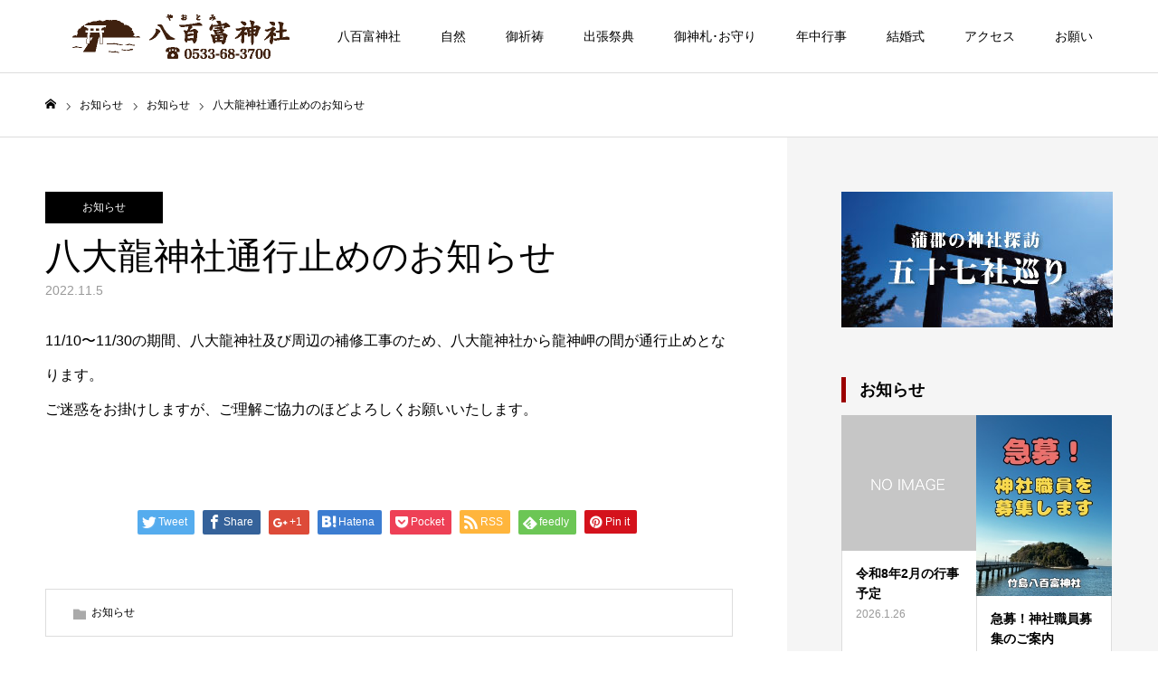

--- FILE ---
content_type: text/html; charset=UTF-8
request_url: https://yaotomi.net/archives/1027
body_size: 55110
content:
<!DOCTYPE html>
<html class="pc" lang="ja">
<head>
<!-- Google tag (gtag.js) -->
<script async src="https://www.googletagmanager.com/gtag/js?id=G-42GP732FDR"></script>
<script>
  window.dataLayer = window.dataLayer || [];
  function gtag(){dataLayer.push(arguments);}
  gtag('js', new Date());

  gtag('config', 'G-42GP732FDR');
</script>

	<meta charset="UTF-8">
<!--[if IE]><meta http-equiv="X-UA-Compatible" content="IE=edge"><![endif]-->
<meta name="viewport" content="width=device-width">
<meta name="format-detection" content="telephone=no">
<title>八大龍神社通行止めのお知らせ - 八百富神社</title>
<meta name="description" content="11/10〜11/30の期間、八大龍神社及び周辺の補修工事のため、八大龍神社から龍神岬の間が通行止めとなります。ご迷惑をお掛けしますが、ご理解ご協力のほどよろしくお願いいたします。">
<link rel="pingback" href="https://yaotomi.net/xmlrpc.php">
<meta name='robots' content='index, follow, max-image-preview:large, max-snippet:-1, max-video-preview:-1' />

	<!-- This site is optimized with the Yoast SEO plugin v20.12 - https://yoast.com/wordpress/plugins/seo/ -->
	<link rel="canonical" href="https://yaotomi.net/archives/1027" />
	<meta property="og:locale" content="ja_JP" />
	<meta property="og:type" content="article" />
	<meta property="og:title" content="八大龍神社通行止めのお知らせ - 八百富神社" />
	<meta property="og:description" content="11/10〜11/30の期間、八大龍神社及び周辺の補修工事のため、八大龍神社から龍神岬の間が通行止めとなります。 ご迷惑をお掛けしますが、ご理解ご協力のほどよろしくお願いいたします。" />
	<meta property="og:url" content="https://yaotomi.net/archives/1027" />
	<meta property="og:site_name" content="八百富神社" />
	<meta property="article:published_time" content="2022-11-04T22:21:39+00:00" />
	<meta property="og:image" content="https://yaotomi.net/wp-content/uploads/16676004625820.jpg" />
	<meta property="og:image:width" content="768" />
	<meta property="og:image:height" content="768" />
	<meta property="og:image:type" content="image/jpeg" />
	<meta name="author" content="yaotomiweb" />
	<meta name="twitter:card" content="summary_large_image" />
	<meta name="twitter:label1" content="執筆者" />
	<meta name="twitter:data1" content="yaotomiweb" />
	<meta name="twitter:label2" content="推定読み取り時間" />
	<meta name="twitter:data2" content="1分" />
	<script type="application/ld+json" class="yoast-schema-graph">{"@context":"https://schema.org","@graph":[{"@type":"WebPage","@id":"https://yaotomi.net/archives/1027","url":"https://yaotomi.net/archives/1027","name":"八大龍神社通行止めのお知らせ - 八百富神社","isPartOf":{"@id":"https://yaotomi.net/#website"},"primaryImageOfPage":{"@id":"https://yaotomi.net/archives/1027#primaryimage"},"image":{"@id":"https://yaotomi.net/archives/1027#primaryimage"},"thumbnailUrl":"https://yaotomi.net/wp-content/uploads/16676004625820.jpg","datePublished":"2022-11-04T22:21:39+00:00","dateModified":"2022-11-04T22:21:39+00:00","author":{"@id":"https://yaotomi.net/#/schema/person/5172c84117483d3539451334d35d6918"},"breadcrumb":{"@id":"https://yaotomi.net/archives/1027#breadcrumb"},"inLanguage":"ja","potentialAction":[{"@type":"ReadAction","target":["https://yaotomi.net/archives/1027"]}]},{"@type":"ImageObject","inLanguage":"ja","@id":"https://yaotomi.net/archives/1027#primaryimage","url":"https://yaotomi.net/wp-content/uploads/16676004625820.jpg","contentUrl":"https://yaotomi.net/wp-content/uploads/16676004625820.jpg","width":768,"height":768},{"@type":"BreadcrumbList","@id":"https://yaotomi.net/archives/1027#breadcrumb","itemListElement":[{"@type":"ListItem","position":1,"name":"ホーム","item":"https://yaotomi.net/"},{"@type":"ListItem","position":2,"name":"お知らせ","item":"https://yaotomi.net/newslist"},{"@type":"ListItem","position":3,"name":"八大龍神社通行止めのお知らせ"}]},{"@type":"WebSite","@id":"https://yaotomi.net/#website","url":"https://yaotomi.net/","name":"八百富神社","description":"愛知県蒲郡市の観光地「竹島」にある由緒ある神社『八百富神社』公式ホームページ","potentialAction":[{"@type":"SearchAction","target":{"@type":"EntryPoint","urlTemplate":"https://yaotomi.net/?s={search_term_string}"},"query-input":"required name=search_term_string"}],"inLanguage":"ja"},{"@type":"Person","@id":"https://yaotomi.net/#/schema/person/5172c84117483d3539451334d35d6918","name":"yaotomiweb","image":{"@type":"ImageObject","inLanguage":"ja","@id":"https://yaotomi.net/#/schema/person/image/","url":"https://secure.gravatar.com/avatar/394d3722cf7789bbc5e7cb27bae00de0?s=96&d=mm&r=g","contentUrl":"https://secure.gravatar.com/avatar/394d3722cf7789bbc5e7cb27bae00de0?s=96&d=mm&r=g","caption":"yaotomiweb"},"url":"https://yaotomi.net/archives/author/yaotomiweb"}]}</script>
	<!-- / Yoast SEO plugin. -->


<link rel="alternate" type="application/rss+xml" title="八百富神社 &raquo; フィード" href="https://yaotomi.net/feed" />
<link rel="alternate" type="application/rss+xml" title="八百富神社 &raquo; コメントフィード" href="https://yaotomi.net/comments/feed" />
<link rel="alternate" type="application/rss+xml" title="八百富神社 &raquo; 八大龍神社通行止めのお知らせ のコメントのフィード" href="https://yaotomi.net/archives/1027/feed" />
<script type="text/javascript">
window._wpemojiSettings = {"baseUrl":"https:\/\/s.w.org\/images\/core\/emoji\/14.0.0\/72x72\/","ext":".png","svgUrl":"https:\/\/s.w.org\/images\/core\/emoji\/14.0.0\/svg\/","svgExt":".svg","source":{"concatemoji":"https:\/\/yaotomi.net\/wp-includes\/js\/wp-emoji-release.min.js?ver=d268fd11d09279d022af0c3ccd0baa98"}};
/*! This file is auto-generated */
!function(e,a,t){var n,r,o,i=a.createElement("canvas"),p=i.getContext&&i.getContext("2d");function s(e,t){p.clearRect(0,0,i.width,i.height),p.fillText(e,0,0);e=i.toDataURL();return p.clearRect(0,0,i.width,i.height),p.fillText(t,0,0),e===i.toDataURL()}function c(e){var t=a.createElement("script");t.src=e,t.defer=t.type="text/javascript",a.getElementsByTagName("head")[0].appendChild(t)}for(o=Array("flag","emoji"),t.supports={everything:!0,everythingExceptFlag:!0},r=0;r<o.length;r++)t.supports[o[r]]=function(e){if(p&&p.fillText)switch(p.textBaseline="top",p.font="600 32px Arial",e){case"flag":return s("\ud83c\udff3\ufe0f\u200d\u26a7\ufe0f","\ud83c\udff3\ufe0f\u200b\u26a7\ufe0f")?!1:!s("\ud83c\uddfa\ud83c\uddf3","\ud83c\uddfa\u200b\ud83c\uddf3")&&!s("\ud83c\udff4\udb40\udc67\udb40\udc62\udb40\udc65\udb40\udc6e\udb40\udc67\udb40\udc7f","\ud83c\udff4\u200b\udb40\udc67\u200b\udb40\udc62\u200b\udb40\udc65\u200b\udb40\udc6e\u200b\udb40\udc67\u200b\udb40\udc7f");case"emoji":return!s("\ud83e\udef1\ud83c\udffb\u200d\ud83e\udef2\ud83c\udfff","\ud83e\udef1\ud83c\udffb\u200b\ud83e\udef2\ud83c\udfff")}return!1}(o[r]),t.supports.everything=t.supports.everything&&t.supports[o[r]],"flag"!==o[r]&&(t.supports.everythingExceptFlag=t.supports.everythingExceptFlag&&t.supports[o[r]]);t.supports.everythingExceptFlag=t.supports.everythingExceptFlag&&!t.supports.flag,t.DOMReady=!1,t.readyCallback=function(){t.DOMReady=!0},t.supports.everything||(n=function(){t.readyCallback()},a.addEventListener?(a.addEventListener("DOMContentLoaded",n,!1),e.addEventListener("load",n,!1)):(e.attachEvent("onload",n),a.attachEvent("onreadystatechange",function(){"complete"===a.readyState&&t.readyCallback()})),(e=t.source||{}).concatemoji?c(e.concatemoji):e.wpemoji&&e.twemoji&&(c(e.twemoji),c(e.wpemoji)))}(window,document,window._wpemojiSettings);
</script>
<style type="text/css">
img.wp-smiley,
img.emoji {
	display: inline !important;
	border: none !important;
	box-shadow: none !important;
	height: 1em !important;
	width: 1em !important;
	margin: 0 0.07em !important;
	vertical-align: -0.1em !important;
	background: none !important;
	padding: 0 !important;
}
</style>
	<link rel='stylesheet' id='style-css' href='https://yaotomi.net/wp-content/themes/toki_tcd069/style.css?ver=1.2' type='text/css' media='all' />
<link rel='stylesheet' id='wp-block-library-css' href='https://yaotomi.net/wp-includes/css/dist/block-library/style.min.css?ver=d268fd11d09279d022af0c3ccd0baa98' type='text/css' media='all' />
<link rel='stylesheet' id='classic-theme-styles-css' href='https://yaotomi.net/wp-includes/css/classic-themes.min.css?ver=d268fd11d09279d022af0c3ccd0baa98' type='text/css' media='all' />
<style id='global-styles-inline-css' type='text/css'>
body{--wp--preset--color--black: #000000;--wp--preset--color--cyan-bluish-gray: #abb8c3;--wp--preset--color--white: #ffffff;--wp--preset--color--pale-pink: #f78da7;--wp--preset--color--vivid-red: #cf2e2e;--wp--preset--color--luminous-vivid-orange: #ff6900;--wp--preset--color--luminous-vivid-amber: #fcb900;--wp--preset--color--light-green-cyan: #7bdcb5;--wp--preset--color--vivid-green-cyan: #00d084;--wp--preset--color--pale-cyan-blue: #8ed1fc;--wp--preset--color--vivid-cyan-blue: #0693e3;--wp--preset--color--vivid-purple: #9b51e0;--wp--preset--gradient--vivid-cyan-blue-to-vivid-purple: linear-gradient(135deg,rgba(6,147,227,1) 0%,rgb(155,81,224) 100%);--wp--preset--gradient--light-green-cyan-to-vivid-green-cyan: linear-gradient(135deg,rgb(122,220,180) 0%,rgb(0,208,130) 100%);--wp--preset--gradient--luminous-vivid-amber-to-luminous-vivid-orange: linear-gradient(135deg,rgba(252,185,0,1) 0%,rgba(255,105,0,1) 100%);--wp--preset--gradient--luminous-vivid-orange-to-vivid-red: linear-gradient(135deg,rgba(255,105,0,1) 0%,rgb(207,46,46) 100%);--wp--preset--gradient--very-light-gray-to-cyan-bluish-gray: linear-gradient(135deg,rgb(238,238,238) 0%,rgb(169,184,195) 100%);--wp--preset--gradient--cool-to-warm-spectrum: linear-gradient(135deg,rgb(74,234,220) 0%,rgb(151,120,209) 20%,rgb(207,42,186) 40%,rgb(238,44,130) 60%,rgb(251,105,98) 80%,rgb(254,248,76) 100%);--wp--preset--gradient--blush-light-purple: linear-gradient(135deg,rgb(255,206,236) 0%,rgb(152,150,240) 100%);--wp--preset--gradient--blush-bordeaux: linear-gradient(135deg,rgb(254,205,165) 0%,rgb(254,45,45) 50%,rgb(107,0,62) 100%);--wp--preset--gradient--luminous-dusk: linear-gradient(135deg,rgb(255,203,112) 0%,rgb(199,81,192) 50%,rgb(65,88,208) 100%);--wp--preset--gradient--pale-ocean: linear-gradient(135deg,rgb(255,245,203) 0%,rgb(182,227,212) 50%,rgb(51,167,181) 100%);--wp--preset--gradient--electric-grass: linear-gradient(135deg,rgb(202,248,128) 0%,rgb(113,206,126) 100%);--wp--preset--gradient--midnight: linear-gradient(135deg,rgb(2,3,129) 0%,rgb(40,116,252) 100%);--wp--preset--duotone--dark-grayscale: url('#wp-duotone-dark-grayscale');--wp--preset--duotone--grayscale: url('#wp-duotone-grayscale');--wp--preset--duotone--purple-yellow: url('#wp-duotone-purple-yellow');--wp--preset--duotone--blue-red: url('#wp-duotone-blue-red');--wp--preset--duotone--midnight: url('#wp-duotone-midnight');--wp--preset--duotone--magenta-yellow: url('#wp-duotone-magenta-yellow');--wp--preset--duotone--purple-green: url('#wp-duotone-purple-green');--wp--preset--duotone--blue-orange: url('#wp-duotone-blue-orange');--wp--preset--font-size--small: 13px;--wp--preset--font-size--medium: 20px;--wp--preset--font-size--large: 36px;--wp--preset--font-size--x-large: 42px;--wp--preset--spacing--20: 0.44rem;--wp--preset--spacing--30: 0.67rem;--wp--preset--spacing--40: 1rem;--wp--preset--spacing--50: 1.5rem;--wp--preset--spacing--60: 2.25rem;--wp--preset--spacing--70: 3.38rem;--wp--preset--spacing--80: 5.06rem;--wp--preset--shadow--natural: 6px 6px 9px rgba(0, 0, 0, 0.2);--wp--preset--shadow--deep: 12px 12px 50px rgba(0, 0, 0, 0.4);--wp--preset--shadow--sharp: 6px 6px 0px rgba(0, 0, 0, 0.2);--wp--preset--shadow--outlined: 6px 6px 0px -3px rgba(255, 255, 255, 1), 6px 6px rgba(0, 0, 0, 1);--wp--preset--shadow--crisp: 6px 6px 0px rgba(0, 0, 0, 1);}:where(.is-layout-flex){gap: 0.5em;}body .is-layout-flow > .alignleft{float: left;margin-inline-start: 0;margin-inline-end: 2em;}body .is-layout-flow > .alignright{float: right;margin-inline-start: 2em;margin-inline-end: 0;}body .is-layout-flow > .aligncenter{margin-left: auto !important;margin-right: auto !important;}body .is-layout-constrained > .alignleft{float: left;margin-inline-start: 0;margin-inline-end: 2em;}body .is-layout-constrained > .alignright{float: right;margin-inline-start: 2em;margin-inline-end: 0;}body .is-layout-constrained > .aligncenter{margin-left: auto !important;margin-right: auto !important;}body .is-layout-constrained > :where(:not(.alignleft):not(.alignright):not(.alignfull)){max-width: var(--wp--style--global--content-size);margin-left: auto !important;margin-right: auto !important;}body .is-layout-constrained > .alignwide{max-width: var(--wp--style--global--wide-size);}body .is-layout-flex{display: flex;}body .is-layout-flex{flex-wrap: wrap;align-items: center;}body .is-layout-flex > *{margin: 0;}:where(.wp-block-columns.is-layout-flex){gap: 2em;}.has-black-color{color: var(--wp--preset--color--black) !important;}.has-cyan-bluish-gray-color{color: var(--wp--preset--color--cyan-bluish-gray) !important;}.has-white-color{color: var(--wp--preset--color--white) !important;}.has-pale-pink-color{color: var(--wp--preset--color--pale-pink) !important;}.has-vivid-red-color{color: var(--wp--preset--color--vivid-red) !important;}.has-luminous-vivid-orange-color{color: var(--wp--preset--color--luminous-vivid-orange) !important;}.has-luminous-vivid-amber-color{color: var(--wp--preset--color--luminous-vivid-amber) !important;}.has-light-green-cyan-color{color: var(--wp--preset--color--light-green-cyan) !important;}.has-vivid-green-cyan-color{color: var(--wp--preset--color--vivid-green-cyan) !important;}.has-pale-cyan-blue-color{color: var(--wp--preset--color--pale-cyan-blue) !important;}.has-vivid-cyan-blue-color{color: var(--wp--preset--color--vivid-cyan-blue) !important;}.has-vivid-purple-color{color: var(--wp--preset--color--vivid-purple) !important;}.has-black-background-color{background-color: var(--wp--preset--color--black) !important;}.has-cyan-bluish-gray-background-color{background-color: var(--wp--preset--color--cyan-bluish-gray) !important;}.has-white-background-color{background-color: var(--wp--preset--color--white) !important;}.has-pale-pink-background-color{background-color: var(--wp--preset--color--pale-pink) !important;}.has-vivid-red-background-color{background-color: var(--wp--preset--color--vivid-red) !important;}.has-luminous-vivid-orange-background-color{background-color: var(--wp--preset--color--luminous-vivid-orange) !important;}.has-luminous-vivid-amber-background-color{background-color: var(--wp--preset--color--luminous-vivid-amber) !important;}.has-light-green-cyan-background-color{background-color: var(--wp--preset--color--light-green-cyan) !important;}.has-vivid-green-cyan-background-color{background-color: var(--wp--preset--color--vivid-green-cyan) !important;}.has-pale-cyan-blue-background-color{background-color: var(--wp--preset--color--pale-cyan-blue) !important;}.has-vivid-cyan-blue-background-color{background-color: var(--wp--preset--color--vivid-cyan-blue) !important;}.has-vivid-purple-background-color{background-color: var(--wp--preset--color--vivid-purple) !important;}.has-black-border-color{border-color: var(--wp--preset--color--black) !important;}.has-cyan-bluish-gray-border-color{border-color: var(--wp--preset--color--cyan-bluish-gray) !important;}.has-white-border-color{border-color: var(--wp--preset--color--white) !important;}.has-pale-pink-border-color{border-color: var(--wp--preset--color--pale-pink) !important;}.has-vivid-red-border-color{border-color: var(--wp--preset--color--vivid-red) !important;}.has-luminous-vivid-orange-border-color{border-color: var(--wp--preset--color--luminous-vivid-orange) !important;}.has-luminous-vivid-amber-border-color{border-color: var(--wp--preset--color--luminous-vivid-amber) !important;}.has-light-green-cyan-border-color{border-color: var(--wp--preset--color--light-green-cyan) !important;}.has-vivid-green-cyan-border-color{border-color: var(--wp--preset--color--vivid-green-cyan) !important;}.has-pale-cyan-blue-border-color{border-color: var(--wp--preset--color--pale-cyan-blue) !important;}.has-vivid-cyan-blue-border-color{border-color: var(--wp--preset--color--vivid-cyan-blue) !important;}.has-vivid-purple-border-color{border-color: var(--wp--preset--color--vivid-purple) !important;}.has-vivid-cyan-blue-to-vivid-purple-gradient-background{background: var(--wp--preset--gradient--vivid-cyan-blue-to-vivid-purple) !important;}.has-light-green-cyan-to-vivid-green-cyan-gradient-background{background: var(--wp--preset--gradient--light-green-cyan-to-vivid-green-cyan) !important;}.has-luminous-vivid-amber-to-luminous-vivid-orange-gradient-background{background: var(--wp--preset--gradient--luminous-vivid-amber-to-luminous-vivid-orange) !important;}.has-luminous-vivid-orange-to-vivid-red-gradient-background{background: var(--wp--preset--gradient--luminous-vivid-orange-to-vivid-red) !important;}.has-very-light-gray-to-cyan-bluish-gray-gradient-background{background: var(--wp--preset--gradient--very-light-gray-to-cyan-bluish-gray) !important;}.has-cool-to-warm-spectrum-gradient-background{background: var(--wp--preset--gradient--cool-to-warm-spectrum) !important;}.has-blush-light-purple-gradient-background{background: var(--wp--preset--gradient--blush-light-purple) !important;}.has-blush-bordeaux-gradient-background{background: var(--wp--preset--gradient--blush-bordeaux) !important;}.has-luminous-dusk-gradient-background{background: var(--wp--preset--gradient--luminous-dusk) !important;}.has-pale-ocean-gradient-background{background: var(--wp--preset--gradient--pale-ocean) !important;}.has-electric-grass-gradient-background{background: var(--wp--preset--gradient--electric-grass) !important;}.has-midnight-gradient-background{background: var(--wp--preset--gradient--midnight) !important;}.has-small-font-size{font-size: var(--wp--preset--font-size--small) !important;}.has-medium-font-size{font-size: var(--wp--preset--font-size--medium) !important;}.has-large-font-size{font-size: var(--wp--preset--font-size--large) !important;}.has-x-large-font-size{font-size: var(--wp--preset--font-size--x-large) !important;}
.wp-block-navigation a:where(:not(.wp-element-button)){color: inherit;}
:where(.wp-block-columns.is-layout-flex){gap: 2em;}
.wp-block-pullquote{font-size: 1.5em;line-height: 1.6;}
</style>
<link rel='stylesheet' id='whats-new-style-css' href='https://yaotomi.net/wp-content/plugins/whats-new-genarator/whats-new.css?ver=2.0.2' type='text/css' media='all' />
<link rel='stylesheet' id='fancybox-css' href='https://yaotomi.net/wp-content/plugins/easy-fancybox/fancybox/1.5.4/jquery.fancybox.min.css?ver=d268fd11d09279d022af0c3ccd0baa98' type='text/css' media='screen' />
<script type='text/javascript' src='https://yaotomi.net/wp-includes/js/jquery/jquery.min.js?ver=3.6.4' id='jquery-core-js'></script>
<script type='text/javascript' src='https://yaotomi.net/wp-includes/js/jquery/jquery-migrate.min.js?ver=3.4.0' id='jquery-migrate-js'></script>
<link rel="https://api.w.org/" href="https://yaotomi.net/wp-json/" /><link rel="alternate" type="application/json" href="https://yaotomi.net/wp-json/wp/v2/posts/1027" /><link rel="alternate" type="application/json+oembed" href="https://yaotomi.net/wp-json/oembed/1.0/embed?url=https%3A%2F%2Fyaotomi.net%2Farchives%2F1027" />
<link rel="alternate" type="text/xml+oembed" href="https://yaotomi.net/wp-json/oembed/1.0/embed?url=https%3A%2F%2Fyaotomi.net%2Farchives%2F1027&#038;format=xml" />
<link rel="apple-touch-icon" sizes="180x180" href="/wp-content/uploads/fbrfg/apple-touch-icon.png">
<link rel="icon" type="image/png" sizes="32x32" href="/wp-content/uploads/fbrfg/favicon-32x32.png">
<link rel="icon" type="image/png" sizes="16x16" href="/wp-content/uploads/fbrfg/favicon-16x16.png">
<link rel="manifest" href="/wp-content/uploads/fbrfg/site.webmanifest">
<link rel="mask-icon" href="/wp-content/uploads/fbrfg/safari-pinned-tab.svg" color="#5bbad5">
<link rel="shortcut icon" href="/wp-content/uploads/fbrfg/favicon.ico">
<meta name="msapplication-TileColor" content="#da532c">
<meta name="msapplication-config" content="/wp-content/uploads/fbrfg/browserconfig.xml">
<meta name="theme-color" content="#ffffff">
<link rel="stylesheet" href="https://yaotomi.net/wp-content/themes/toki_tcd069/css/design-plus.css?ver=1.2">
<link rel="stylesheet" href="https://yaotomi.net/wp-content/themes/toki_tcd069/css/sns-botton.css?ver=1.2">
<link rel="stylesheet" media="screen and (max-width:1230px)" href="https://yaotomi.net/wp-content/themes/toki_tcd069/css/responsive.css?ver=1.2">
<link rel="stylesheet" media="screen and (max-width:1230px)" href="https://yaotomi.net/wp-content/themes/toki_tcd069/css/footer-bar.css?ver=1.2">

<script src="https://yaotomi.net/wp-content/themes/toki_tcd069/js/jquery.easing.1.3.js?ver=1.2"></script>
<script src="https://yaotomi.net/wp-content/themes/toki_tcd069/js/jscript.js?ver=1.2"></script>
<script src="https://yaotomi.net/wp-content/themes/toki_tcd069/js/comment.js?ver=1.2"></script>

<link rel="stylesheet" href="https://yaotomi.net/wp-content/themes/toki_tcd069/js/perfect-scrollbar.css?ver=1.2">
<script src="https://yaotomi.net/wp-content/themes/toki_tcd069/js/perfect-scrollbar.min.js?ver=1.2"></script>

<script src="https://yaotomi.net/wp-content/themes/toki_tcd069/js/jquery.cookie.js?ver=1.2"></script>


<style type="text/css">

body, input, textarea { font-family: "Hiragino Sans", "ヒラギノ角ゴ ProN", "Hiragino Kaku Gothic ProN", "游ゴシック", YuGothic, "メイリオ", Meiryo, sans-serif; }

.rich_font, .p-vertical { font-family: "Times New Roman" , "游明朝" , "Yu Mincho" , "游明朝体" , "YuMincho" , "ヒラギノ明朝 Pro W3" , "Hiragino Mincho Pro" , "HiraMinProN-W3" , "HGS明朝E" , "ＭＳ Ｐ明朝" , "MS PMincho" , serif; font-weight:500; }

.rich_font_type1 { font-family: Arial, "ヒラギノ角ゴ ProN W3", "Hiragino Kaku Gothic ProN", "メイリオ", Meiryo, sans-serif; }
.rich_font_type2 { font-family: "Hiragino Sans", "ヒラギノ角ゴ ProN", "Hiragino Kaku Gothic ProN", "游ゴシック", YuGothic, "メイリオ", Meiryo, sans-serif; font-weight:500; }
.rich_font_type3 { font-family: "Times New Roman" , "游明朝" , "Yu Mincho" , "游明朝体" , "YuMincho" , "ヒラギノ明朝 Pro W3" , "Hiragino Mincho Pro" , "HiraMinProN-W3" , "HGS明朝E" , "ＭＳ Ｐ明朝" , "MS PMincho" , serif; font-weight:500; }

.megamenu_shop_category { background:#000000; }
.megamenu_shop_category a, .megamenu_shop_category .headline h3 a { color:#ffffff !important; }
.megamenu_shop_category .headline h3 a { background:#9a0000; }
.megamenu_shop_category .headline h3 a:hover { color:rgba(255,255,255,0.8) !important; }
.megamenu_post_list { background:#000000; }
.megamenu_post_list a { background:#222222; color:#ffffff !important; }
.megamenu_post_list a:hover { background:#444444; color:#ffffff !important; }
#footer_menu_area { background:url(https://yaotomi.net/wp-content/uploads/footer.jpg) no-repeat center center; background-size:cover; }
#footer_menu_area, #footer_menu_area a { color:#FFFFFF; }
#footer_menu_area:before { background:rgba(0,0,0,0.5); }
#footer_bottom { background:#222222; color:#FFFFFF; }
#footer_bottom a { color:#FFFFFF; }
#footer_menu_area_inner, .footer_menu { border-color:rgba(255,255,255,0.3); }
@media screen and (max-width:950px) {
  #footer_menu_area, #footer_bottom { background:#000000; }
  #copyright { background:#000000; }
}
#page_header .title { font-size:46px; color:#FFFFFF; }
#archive_catch .catch { font-size:40px; color:#000000; }
#archive_catch .desc { font-size:16px; color:#000000; }
#blog_list .title_area .title { font-size:16px; }
#post_title_area .title { font-size:40px; }
#article .post_content { font-size:16px; }
#related_post .headline { font-size:18px; }
@media screen and (max-width:750px) {
  #page_header .title { font-size:24px; }
  #archive_catch .catch { font-size:24px; }
  #archive_catch .desc { font-size:14px; }
  #blog_list .title_area .title { font-size:13px; }
  #post_title_area .title { font-size:20px; }
  #article .post_content { font-size:13px; }
  #related_post .headline { font-size:15px; }
}

.author_profile a.avatar img, .animate_image img, .animate_background .image {
  width:100%; height:auto;
  -webkit-transition: transform  0.75s ease;
  transition: transform  0.75s ease;
}
.author_profile a.avatar:hover img, .animate_image:hover img, .animate_background:hover .image {
  -webkit-transform: scale(1.2);
  transform: scale(1.2);
}




a { color:#000; }

#header_news .date {
  color: #9a0000;
}

#page_header .tab, #blog_list .category a:hover, #post_title_area .category a:hover, #return_top a, #comment_tab li a:hover, #comment_tab li.active a, #comment_header #comment_closed p, #submit_comment:hover, #p_readmore .button:hover,
#wp-calendar td a:hover, #post_pagination p, #post_pagination a:hover, .page_navi span.current, .page_navi a:hover, .c-pw__btn:hover, body.single-shop #page_header .category a:hover, .pc #header_lang.type1 li a:before {
  background-color: #9a0000 !important;
}

.page_navi span.current, .page_navi a:hover, #guest_info input:focus, #comment_textarea textarea:focus, #post_pagination p, #post_pagination a:hover, .c-pw__box-input:focus {
  border-color: #9a0000 !important;
}

#comment_tab li.active a:after, #comment_header #comment_closed p:after { border-color:#9a0000 transparent transparent transparent; }


#footer a:hover, #footer_menu_area a:hover, #header_post_link a:hover:before, #blog_list .link:hover .title_area .title, #bread_crumb li.home a:hover:after, .tcd_category_list li a:hover, #footer_social_link li a:hover:before, .author_profile .author_link li a:hover:before, #bread_crumb a:hover, .cardlink_title a:hover,
  .pc #global_menu > ul > li > a:hover, .pc #global_menu > ul > li.active > a, .pc #global_menu > ul > li.current-menu-item > a, .pc .home #global_menu > ul > li.current-menu-item > a:hover, .pc #global_menu > ul > li.active_button > a,
    #header_lang_button:hover:before, #header_lang_button.active:before, .pc #header_lang.type1 li a:hover, .pc #header_lang.type1 li a, #menu_button:hover:before, #index_logo a:hover, #header_logo a:hover,
      #searchform .submit_button:hover:before, #recent_news a.link:hover, #recent_news .link:hover:after, .styled_post_list1 a:hover .title_area, .styled_post_list1 a:hover .date, .styled_post_list2 a:hover .title_area, .styled_post_list2 a:hover .date, .styled_post_list3 a:hover .title_area, .styled_post_list3 a:hover .date, .tcd_category_list a:hover, .tcd_category_list .child_menu_button:hover, .p-dropdown__title:hover:after, .p-dropdown__list li a:hover {
        color: #999999 !important;
}

.post_content a { color: #d90000; }
.post_content a:hover { color:#888888; }
#blog_list .category a, #post_title_area .category a { background:#000000; color:#FFFFFF; }

#header { background:rgba(255,255,255,1); }
#header_logo a, .pc #header_lang.type1 a.active_site, .pc #header_lang.type2 > ul > li > a { color:#000000 !important; }
#header_logo a:hover, .pc #header_lang.type1 a:hover, .pc #header_lang.type2 > ul > li > a:hover, .pc #header_lang a.active_site { color:#888888; }
.pc #global_menu > ul > li > a, .pc .home #global_menu > ul > li.current-menu-item > a { color:#000000 !important; }
.pc #global_menu > ul > li > a:after, #find_menu ol li a:after { background:#9a0000; }
.pc #global_menu ul ul a, .pc #header_lang.type2 ul ul a { color:#ffffff; background-color:#000000; }
.pc #global_menu ul ul a:hover, .pc #header_lang.type2 ul ul a:hover { color:#ffffff; background-color:#9a0000; }
.mobile #mobile_menu, .mobile #mobile_lang { background:#222222; }
.mobile #global_menu a, .mobile #header_lang a { color:#ffffff; background:#222222; }
.mobile #global_menu a:hover, .mobile #header_lang a:hover, #mobile_menu .close_button:hover, #mobile_lang .close_button:hover, #mobile_menu #global_menu .child_menu_button:hover { color:#ffffff; background:#9a0000; }
.pc .header_fix #header {
  background:rgba(255,255,255,1);
}
.pc .header_fix #header:hover {
  background:rgba(255,255,255,1);
}
.header_fix #header_logo a, .pc .header_fix #header_lang.type1 a.active_site, .pc .header_fix #header_lang.type2 > ul > li > a { color:#000000 !important; }
.pc .header_fix #global_menu > ul > li > a { color:#000000; }
.pc .header_fix #global_menu > ul > li > a:after { background:#9a0000; }



</style>


</head>
<body data-rsssl=1 id="body" class="post-template-default single single-post postid-1027 single-format-standard color_type2">



<div id="container">

 <div id="header">
  <div id="header_inner">
   <div id="header_logo">
    
<h2 class="logo">
 <a href="https://yaotomi.net/" title="八百富神社">
    <img class="pc_logo_image" src="https://yaotomi.net/wp-content/uploads/yaotomi_logo2.png?1769418035" alt="八百富神社" title="八百富神社" width="300" height="60" />
      <img class="mobile_logo_image" src="https://yaotomi.net/wp-content/uploads/logo2sp.png?1769418035" alt="八百富神社" title="八百富神社" width="250" height="50" />
   </a>
</h2>

   </div>
      <div id="global_menu">
    <ul id="menu-%e3%83%a1%e3%82%a4%e3%83%b3%e3%83%a1%e3%83%8b%e3%83%a5%e3%83%bc" class="menu"><li id="menu-item-260" class="menu-item menu-item-type-post_type menu-item-object-page menu-item-has-children menu-item-260"><a href="https://yaotomi.net/about">八百富神社</a>
<ul class="sub-menu">
	<li id="menu-item-576" class="menu-item menu-item-type-post_type menu-item-object-page menu-item-576"><a href="https://yaotomi.net/chitose">千歳会のご案内</a></li>
	<li id="menu-item-255" class="menu-item menu-item-type-post_type menu-item-object-page menu-item-255"><a href="https://yaotomi.net/treasure">所蔵宝物</a></li>
</ul>
</li>
<li id="menu-item-555" class="menu-item menu-item-type-post_type menu-item-object-page menu-item-555"><a href="https://yaotomi.net/nature">自然</a></li>
<li id="menu-item-258" class="menu-item menu-item-type-post_type menu-item-object-page menu-item-258"><a href="https://yaotomi.net/prayer">御祈祷</a></li>
<li id="menu-item-257" class="menu-item menu-item-type-post_type menu-item-object-page menu-item-257"><a href="https://yaotomi.net/saiten">出張祭典</a></li>
<li id="menu-item-431" class="menu-item menu-item-type-post_type menu-item-object-page menu-item-431"><a href="https://yaotomi.net/omamori">御神札･お守り</a></li>
<li id="menu-item-256" class="menu-item menu-item-type-post_type menu-item-object-page menu-item-256"><a href="https://yaotomi.net/event">年中行事</a></li>
<li id="menu-item-577" class="menu-item menu-item-type-post_type menu-item-object-page menu-item-577"><a href="https://yaotomi.net/wedding">結婚式</a></li>
<li id="menu-item-252" class="menu-item menu-item-type-post_type menu-item-object-page menu-item-has-children menu-item-252"><a href="https://yaotomi.net/access">アクセス</a>
<ul class="sub-menu">
	<li id="menu-item-575" class="menu-item menu-item-type-post_type menu-item-object-page menu-item-575"><a href="https://yaotomi.net/map">島内地図</a></li>
</ul>
</li>
<li id="menu-item-983" class="menu-item menu-item-type-post_type menu-item-object-page menu-item-has-children menu-item-983"><a href="https://yaotomi.net/worship">お願い</a>
<ul class="sub-menu">
	<li id="menu-item-984" class="menu-item menu-item-type-custom menu-item-object-custom menu-item-984"><a href="https://yaotomi.net/worship#photograph">写真・動画等の撮影について</a></li>
	<li id="menu-item-985" class="menu-item menu-item-type-custom menu-item-object-custom menu-item-985"><a href="https://yaotomi.net/worship#pets">ペット同伴での参拝について</a></li>
</ul>
</li>
</ul>   </div>
   <a href="#" id="menu_button"><span>メニュー</span></a>
        </div>
 </div><!-- END #header -->

 
 
 
<div id="bread_crumb">

<ul class="clearfix" itemscope itemtype="http://schema.org/BreadcrumbList">
 <li itemprop="itemListElement" itemscope itemtype="http://schema.org/ListItem" class="home"><a itemprop="item" href="https://yaotomi.net/"><span itemprop="name">ホーム</span></a><meta itemprop="position" content="1"></li>
 <li itemprop="itemListElement" itemscope itemtype="http://schema.org/ListItem"><a itemprop="item" href="https://yaotomi.net/newslist"><span itemprop="name">お知らせ</span></a><meta itemprop="position" content="2"></li>
 <li class="category" itemprop="itemListElement" itemscope itemtype="http://schema.org/ListItem">
    <a itemprop="item" href="https://yaotomi.net/archives/category/news"><span itemprop="name">お知らせ</span></a>
    <meta itemprop="position" content="3">
 </li>
 <li class="last" itemprop="itemListElement" itemscope itemtype="http://schema.org/ListItem"><span itemprop="name">八大龍神社通行止めのお知らせ</span><meta itemprop="position" content="4"></li>
</ul>

</div>

<div id="main_contents" class="clearfix">

 <div id="main_col" class="clearfix">

 
 <article id="article">

  <div id="post_title_area">
   <p class="category"><a href="https://yaotomi.net/archives/category/news" rel="category tag">お知らせ</a></p>   <h1 class="title rich_font entry-title">八大龍神社通行止めのお知らせ</h1>
   <p class="date"><time class="entry-date updated" datetime="2022-11-05T07:21:39+09:00">2022.11.5</time></p>  </div>

  
  
  
  
  
  
    <div class="post_content clearfix">
   <p>11/10〜11/30の期間、八大龍神社及び周辺の補修工事のため、八大龍神社から龍神岬の間が通行止めとなります。<br />
ご迷惑をお掛けしますが、ご理解ご協力のほどよろしくお願いいたします。</p>
  </div>

  
    <div class="single_share clearfix" id="single_share_bottom">
   <div class="share-type1 share-btm">
 
	<div class="sns mt10 mb45">
		<ul class="type1 clearfix">
			<li class="twitter">
				<a href="http://twitter.com/share?text=%E5%85%AB%E5%A4%A7%E9%BE%8D%E7%A5%9E%E7%A4%BE%E9%80%9A%E8%A1%8C%E6%AD%A2%E3%82%81%E3%81%AE%E3%81%8A%E7%9F%A5%E3%82%89%E3%81%9B&url=https%3A%2F%2Fyaotomi.net%2Farchives%2F1027&via=&tw_p=tweetbutton&related=" onclick="javascript:window.open(this.href, '', 'menubar=no,toolbar=no,resizable=yes,scrollbars=yes,height=400,width=600');return false;"><i class="icon-twitter"></i><span class="ttl">Tweet</span><span class="share-count"></span></a>
			</li>
			<li class="facebook">
				<a href="//www.facebook.com/sharer/sharer.php?u=https://yaotomi.net/archives/1027&amp;t=%E5%85%AB%E5%A4%A7%E9%BE%8D%E7%A5%9E%E7%A4%BE%E9%80%9A%E8%A1%8C%E6%AD%A2%E3%82%81%E3%81%AE%E3%81%8A%E7%9F%A5%E3%82%89%E3%81%9B" class="facebook-btn-icon-link" target="blank" rel="nofollow"><i class="icon-facebook"></i><span class="ttl">Share</span><span class="share-count"></span></a>
			</li>
			<li class="googleplus">
				<a href="https://plus.google.com/share?url=https%3A%2F%2Fyaotomi.net%2Farchives%2F1027" onclick="javascript:window.open(this.href, '', 'menubar=no,toolbar=no,resizable=yes,scrollbars=yes,height=600,width=500');return false;"><i class="icon-google-plus"></i><span class="ttl">+1</span><span class="share-count"></span></a>
			</li>
			<li class="hatebu">
				<a href="http://b.hatena.ne.jp/add?mode=confirm&url=https%3A%2F%2Fyaotomi.net%2Farchives%2F1027" onclick="javascript:window.open(this.href, '', 'menubar=no,toolbar=no,resizable=yes,scrollbars=yes,height=400,width=510');return false;" ><i class="icon-hatebu"></i><span class="ttl">Hatena</span><span class="share-count"></span></a>
			</li>
			<li class="pocket">
				<a href="http://getpocket.com/edit?url=https%3A%2F%2Fyaotomi.net%2Farchives%2F1027&title=%E5%85%AB%E5%A4%A7%E9%BE%8D%E7%A5%9E%E7%A4%BE%E9%80%9A%E8%A1%8C%E6%AD%A2%E3%82%81%E3%81%AE%E3%81%8A%E7%9F%A5%E3%82%89%E3%81%9B" target="blank"><i class="icon-pocket"></i><span class="ttl">Pocket</span><span class="share-count"></span></a>
			</li>
			<li class="rss">
				<a href="https://yaotomi.net/feed" target="blank"><i class="icon-rss"></i><span class="ttl">RSS</span></a>
			</li>
			<li class="feedly">
				<a href="http://feedly.com/index.html#subscription%2Ffeed%2Fhttps://yaotomi.net/feed" target="blank"><i class="icon-feedly"></i><span class="ttl">feedly</span><span class="share-count"></span></a>
			</li>
			<li class="pinterest">
				<a rel="nofollow" target="_blank" href="https://www.pinterest.com/pin/create/button/?url=https%3A%2F%2Fyaotomi.net%2Farchives%2F1027&media=https://yaotomi.net/wp-content/uploads/16676004625820.jpg&description=%E5%85%AB%E5%A4%A7%E9%BE%8D%E7%A5%9E%E7%A4%BE%E9%80%9A%E8%A1%8C%E6%AD%A2%E3%82%81%E3%81%AE%E3%81%8A%E7%9F%A5%E3%82%89%E3%81%9B"><i class="icon-pinterest"></i><span class="ttl">Pin&nbsp;it</span></a>
			</li>
		</ul>
	</div>
</div>
  </div>
  
    <ul id="post_meta_bottom" class="clearfix">
      <li class="post_category"><a href="https://yaotomi.net/archives/category/news" rel="category tag">お知らせ</a></li>        </ul>
  
    <div id="next_prev_post" class="clearfix">
   <div class="item prev_post clearfix">
 <a href="https://yaotomi.net/archives/1017">
  <div class="title_area">
   <span class="title">『己巳の日詣り』のご案内 9/13(火)</span>
   <span class="nav">前の記事</span>
  </div>
 </a>
</div>
<div class="item next_post clearfix">
 <a href="https://yaotomi.net/archives/1031">
  <div class="title_area">
   <span class="title">令和5年 新春特別祈祷のご案内</span>
   <span class="nav">次の記事</span>
  </div>
 </a>
</div>
  </div>
  
 </article><!-- END #article -->

 
 
 
  <div id="related_post">
    <h3 class="headline">関連記事</h3>
    <div id="post_list_type1" class="clearfix">
      <article class="item">
    <a class="animate_image square" href="https://yaotomi.net/archives/396">
     <div class="image">
      <img src="https://yaotomi.net/wp-content/uploads/1169378_s-450x427.jpg" alt="" title="" />
     </div>
     <p class="title"><span>平成27年 正月の行事・振る舞いのご案内</span></p>
    </a>
   </article>
      <article class="item">
    <a class="animate_image square" href="https://yaotomi.net/archives/1066">
     <div class="image">
      <img src="https://yaotomi.net/wp-content/uploads/16834528141310-450x450.jpg" alt="" title="" />
     </div>
     <p class="title"><span>御朱印の直書きを再開します　5/8〜</span></p>
    </a>
   </article>
      <article class="item">
    <a class="animate_image square" href="https://yaotomi.net/archives/1123">
     <div class="image">
      <img src="https://yaotomi.net/wp-content/uploads/BeautyPlus_20240818130513195_save-450x450.jpg" alt="" title="" />
     </div>
     <p class="title"><span>急募！ / パート募集のお知らせ（募集は終了しました）</span></p>
    </a>
   </article>
      <article class="item">
    <a class="animate_image square" href="https://yaotomi.net/archives/266">
     <div class="image">
      <img src="https://yaotomi.net/wp-content/uploads/sample916-450x450.jpg" alt="" title="" />
     </div>
     <p class="title"><span>八百富神社のホームページをリニューアルしました。</span></p>
    </a>
   </article>
      <article class="item">
    <a class="animate_image square" href="https://yaotomi.net/archives/1008">
     <div class="image">
      <img src="https://yaotomi.net/wp-content/uploads/IMG_20210723_090720_20210727104237-450x450.jpg" alt="" title="" />
     </div>
     <p class="title"><span>【戌の日参り】のご案内★令和4年6月</span></p>
    </a>
   </article>
      <article class="item">
    <a class="animate_image square" href="https://yaotomi.net/archives/1017">
     <div class="image">
      <img src="https://yaotomi.net/wp-content/uploads/16628127266521-450x450.jpg" alt="" title="" />
     </div>
     <p class="title"><span>『己巳の日詣り』のご案内 9/13(火)</span></p>
    </a>
   </article>
      <article class="item">
    <a class="animate_image square" href="https://yaotomi.net/archives/1156">
     <div class="image">
      <img src="https://yaotomi.net/wp-content/uploads/IMG202502111544254_20250219164733-450x450.jpg" alt="" title="" />
     </div>
     <p class="title"><span>巳年式年大祭写真コンテスト開催のご案内</span></p>
    </a>
   </article>
      <article class="item">
    <a class="animate_image square" href="https://yaotomi.net/archives/1091">
     <div class="image">
      <img src="https://yaotomi.net/wp-content/uploads/DSC_3865_20231019160824-450x450.jpg" alt="" title="" />
     </div>
     <p class="title"><span>例祭イベント【五社巡り】のご案内</span></p>
    </a>
   </article>
     </div><!-- END #post_list_type1 -->
 </div><!-- END #related_post -->
 
 
 </div><!-- END #main_col -->

 <div id="side_col">
<div class="side_widget clearfix widget_text" id="text-2">
			<div class="textwidget"><p><a href="https://gama57jinja.jimdofree.com/" target="_blank" rel="noopener"><img decoding="async" src="https://yaotomi.sakura.ne.jp/wp-content/uploads/57side.jpg"></a></p>
</div>
		</div>
<div class="side_widget clearfix styled_post_list1_widget" id="styled_post_list1_widget-2">
<h3 class="side_headline"><span>お知らせ</span></h3><ol class="styled_post_list1 clearfix">
 <li class="clearfix has_date">
  <a class="clearfix animate_image square" href="https://yaotomi.net/archives/1365">
   <div class="image">
    <img src="https://yaotomi.net/wp-content/themes/toki_tcd069/img/common/no_image1.gif" title="" alt="" />   </div>
   <div class="title_area">
    <h4 class="title"><span>令和8年2月の行事予定</span></h4>
    <p class="date"><time class="entry-date updated" datetime="2026-01-26T09:48:20+09:00">2026.1.26</time></p>   </div>
  </a>
 </li>
 <li class="clearfix has_date">
  <a class="clearfix animate_image square" href="https://yaotomi.net/archives/1360">
   <div class="image">
    <img width="240" height="320" src="https://yaotomi.net/wp-content/uploads/IMG_2207.jpg" class="attachment-size1 size-size1 wp-post-image" alt="" decoding="async" loading="lazy" srcset="https://yaotomi.net/wp-content/uploads/IMG_2207.jpg 240w, https://yaotomi.net/wp-content/uploads/IMG_2207-225x300.jpg 225w" sizes="(max-width: 240px) 100vw, 240px" />   </div>
   <div class="title_area">
    <h4 class="title"><span>急募！神社職員募集のご案内</span></h4>
    <p class="date"><time class="entry-date updated" datetime="2026-01-21T10:43:30+09:00">2026.1.21</time></p>   </div>
  </a>
 </li>
 <li class="clearfix has_date">
  <a class="clearfix animate_image square" href="https://yaotomi.net/archives/1177">
   <div class="image">
    <img width="450" height="450" src="https://yaotomi.net/wp-content/uploads/IMG202502111544254_20250219164733-450x450.jpg" class="attachment-size1 size-size1 wp-post-image" alt="" decoding="async" loading="lazy" srcset="https://yaotomi.net/wp-content/uploads/IMG202502111544254_20250219164733-450x450.jpg 450w, https://yaotomi.net/wp-content/uploads/IMG202502111544254_20250219164733-150x150.jpg 150w, https://yaotomi.net/wp-content/uploads/IMG202502111544254_20250219164733-300x300.jpg 300w" sizes="(max-width: 450px) 100vw, 450px" />   </div>
   <div class="title_area">
    <h4 class="title"><span>巳年式年大祭（本開帳）俳句、短歌を募集のご案内…</span></h4>
    <p class="date"><time class="entry-date updated" datetime="2026-01-21T10:35:13+09:00">2025.4.8</time></p>   </div>
  </a>
 </li>
 <li class="clearfix has_date">
  <a class="clearfix animate_image square" href="https://yaotomi.net/archives/1175">
   <div class="image">
    <img width="450" height="450" src="https://yaotomi.net/wp-content/uploads/IMG202502111544254_20250219164733-450x450.jpg" class="attachment-size1 size-size1 wp-post-image" alt="" decoding="async" loading="lazy" srcset="https://yaotomi.net/wp-content/uploads/IMG202502111544254_20250219164733-450x450.jpg 450w, https://yaotomi.net/wp-content/uploads/IMG202502111544254_20250219164733-150x150.jpg 150w, https://yaotomi.net/wp-content/uploads/IMG202502111544254_20250219164733-300x300.jpg 300w" sizes="(max-width: 450px) 100vw, 450px" />   </div>
   <div class="title_area">
    <h4 class="title"><span>4/6(日)のお稚児行列は中止します</span></h4>
    <p class="date"><time class="entry-date updated" datetime="2025-04-05T15:30:22+09:00">2025.4.5</time></p>   </div>
  </a>
 </li>
 <li class="clearfix has_date">
  <a class="clearfix animate_image square" href="https://yaotomi.net/archives/1168">
   <div class="image">
    <img width="450" height="450" src="https://yaotomi.net/wp-content/uploads/IMG202502111544254_20250219164733-450x450.jpg" class="attachment-size1 size-size1 wp-post-image" alt="" decoding="async" loading="lazy" srcset="https://yaotomi.net/wp-content/uploads/IMG202502111544254_20250219164733-450x450.jpg 450w, https://yaotomi.net/wp-content/uploads/IMG202502111544254_20250219164733-150x150.jpg 150w, https://yaotomi.net/wp-content/uploads/IMG202502111544254_20250219164733-300x300.jpg 300w" sizes="(max-width: 450px) 100vw, 450px" />   </div>
   <div class="title_area">
    <h4 class="title"><span>令和7年巳年式年大祭 『書道大会』『巫女奉納舞…</span></h4>
    <p class="date"><time class="entry-date updated" datetime="2025-03-06T16:20:08+09:00">2025.3.6</time></p>   </div>
  </a>
 </li>
 <li class="clearfix has_date">
  <a class="clearfix animate_image square" href="https://yaotomi.net/archives/1156">
   <div class="image">
    <img width="450" height="450" src="https://yaotomi.net/wp-content/uploads/IMG202502111544254_20250219164733-450x450.jpg" class="attachment-size1 size-size1 wp-post-image" alt="" decoding="async" loading="lazy" srcset="https://yaotomi.net/wp-content/uploads/IMG202502111544254_20250219164733-450x450.jpg 450w, https://yaotomi.net/wp-content/uploads/IMG202502111544254_20250219164733-150x150.jpg 150w, https://yaotomi.net/wp-content/uploads/IMG202502111544254_20250219164733-300x300.jpg 300w" sizes="(max-width: 450px) 100vw, 450px" />   </div>
   <div class="title_area">
    <h4 class="title"><span>巳年式年大祭写真コンテスト開催のご案内</span></h4>
    <p class="date"><time class="entry-date updated" datetime="2025-04-05T09:24:16+09:00">2025.2.21</time></p>   </div>
  </a>
 </li>
 <li class="clearfix has_date">
  <a class="clearfix animate_image square" href="https://yaotomi.net/archives/1153">
   <div class="image">
    <img width="450" height="450" src="https://yaotomi.net/wp-content/uploads/IMG202502111544254_20250219164733-450x450.jpg" class="attachment-size1 size-size1 wp-post-image" alt="" decoding="async" loading="lazy" srcset="https://yaotomi.net/wp-content/uploads/IMG202502111544254_20250219164733-450x450.jpg 450w, https://yaotomi.net/wp-content/uploads/IMG202502111544254_20250219164733-150x150.jpg 150w, https://yaotomi.net/wp-content/uploads/IMG202502111544254_20250219164733-300x300.jpg 300w" sizes="(max-width: 450px) 100vw, 450px" />   </div>
   <div class="title_area">
    <h4 class="title"><span>お稚児行列募集のご案内</span></h4>
    <p class="date"><time class="entry-date updated" datetime="2025-02-21T12:17:17+09:00">2025.2.19</time></p>   </div>
  </a>
 </li>
 <li class="clearfix has_date">
  <a class="clearfix animate_image square" href="https://yaotomi.net/archives/1134">
   <div class="image">
    <img width="450" height="450" src="https://yaotomi.net/wp-content/uploads/footer-450x450.jpg" class="attachment-size1 size-size1 wp-post-image" alt="" decoding="async" loading="lazy" srcset="https://yaotomi.net/wp-content/uploads/footer-450x450.jpg 450w, https://yaotomi.net/wp-content/uploads/footer-150x150.jpg 150w, https://yaotomi.net/wp-content/uploads/footer-300x300.jpg 300w" sizes="(max-width: 450px) 100vw, 450px" />   </div>
   <div class="title_area">
    <h4 class="title"><span>立ち入り規制のご案内</span></h4>
    <p class="date"><time class="entry-date updated" datetime="2025-01-21T13:48:53+09:00">2025.1.21</time></p>   </div>
  </a>
 </li>
 <li class="clearfix has_date">
  <a class="clearfix animate_image square" href="https://yaotomi.net/archives/1123">
   <div class="image">
    <img width="450" height="450" src="https://yaotomi.net/wp-content/uploads/BeautyPlus_20240818130513195_save-450x450.jpg" class="attachment-size1 size-size1 wp-post-image" alt="" decoding="async" loading="lazy" srcset="https://yaotomi.net/wp-content/uploads/BeautyPlus_20240818130513195_save-450x450.jpg 450w, https://yaotomi.net/wp-content/uploads/BeautyPlus_20240818130513195_save-150x150.jpg 150w, https://yaotomi.net/wp-content/uploads/BeautyPlus_20240818130513195_save-300x300.jpg 300w" sizes="(max-width: 450px) 100vw, 450px" />   </div>
   <div class="title_area">
    <h4 class="title"><span>急募！ / パート募集のお知らせ（募集は終了し…</span></h4>
    <p class="date"><time class="entry-date updated" datetime="2024-09-14T10:38:38+09:00">2024.8.18</time></p>   </div>
  </a>
 </li>
 <li class="clearfix has_date">
  <a class="clearfix animate_image square" href="https://yaotomi.net/archives/1121">
   <div class="image">
    <img width="450" height="450" src="https://yaotomi.net/wp-content/uploads/IMG_20201201_114523_20201201114615-450x450.jpg" class="attachment-size1 size-size1 wp-post-image" alt="" decoding="async" loading="lazy" srcset="https://yaotomi.net/wp-content/uploads/IMG_20201201_114523_20201201114615-450x450.jpg 450w, https://yaotomi.net/wp-content/uploads/IMG_20201201_114523_20201201114615-150x150.jpg 150w, https://yaotomi.net/wp-content/uploads/IMG_20201201_114523_20201201114615-300x300.jpg 300w" sizes="(max-width: 450px) 100vw, 450px" />   </div>
   <div class="title_area">
    <h4 class="title"><span>巫女のアルバイト募集のお知らせ</span></h4>
    <p class="date"><time class="entry-date updated" datetime="2024-08-18T13:12:01+09:00">2024.8.18</time></p>   </div>
  </a>
 </li>
</ol>
</div>
</div>

</div><!-- END #main_contents -->




 <div id="footer_menu_area">
  <div id="footer_menu_area_inner" class="clearfix">

    <div id="footer_menu" class="footer_menu pc">
    <div class="titlefont16 textbottom10">愛知県蒲郡市の観光地「竹島」にある由緒ある神社『八百富神社』公式ホームページ</div>
    <a href="/about">八百富神社</a> │ 
	<a href="/chitose">千歳会のご案内</a> │ 
	<a href="/treasure">所蔵宝物</a> │ 
	<a href="/nature">自然</a> │ 
	<a href="/prayer">御祈祷</a> │ 
	<a href="/saiten">出張祭典</a> │  
	<a href="/omamori">御神札・お守り</a> │ 
	<a href="/event">年中行事</a> │ 
	<a href="/wedding">結婚式</a> │ 
	<a href="/access">アクセス</a> │ 
	<a href="/photo">竹島百景</a> │ 
	<a href="/map">島内地図</a> │ 
	<a href="/worship">参拝時のお願い</a>
	</div>

    <div id="footer_menu" class="footer_menu sp">
    <div class="titlefont16 textbottom10">愛知県蒲郡市の観光地「竹島」にある<br />
		由緒ある神社『八百富神社』</div>
	</div>
		
　  <div id="footer_menu" class="footer_menu">
    <div class="titlefont18 textbottom10">八百富神社</div>
	<div class="titlefont14 textbottom10">TEL.0533-68-3700</div>
	<div class="titlefont14 textbottom10">FAX.0533-68-3775</div>
	<div class="titlefont14 textbottom10">住所 / 〒443-0031　愛知県蒲郡市竹島町3-15</div>
	<div class="titlefont14 textbottom10">社務所 / 9:00～17:00</div>
	<div class="titlefont14 textbottom10">ご朱印 / ～16:30</div>
	<div class="titlefont14 textbottom10">ご祈祷受付 / ～15:00</div>
	</div>
   
  </div>
 </div><!-- END #footer_menu_area -->

 <div id="footer_bottom">
  <div id="footer_bottom_inner" class="clearfix">

   <div id="return_top">
    <a href="#body"><span>PAGE TOP</span></a>
   </div>

         <ul id="footer_social_link" class="clearfix">
            <li class="insta"><a href="https://www.instagram.com/yaotomijinja.official/" rel="nofollow" target="_blank" title="Instagram"><span>Instagram</span></a></li>                    <li class="rss"><a href="https://yaotomi.net/feed" rel="nofollow" target="_blank" title="RSS"><span>RSS</span></a></li>   </ul>
      
   <p id="copyright">Copyright © 八百富神社 2020</p>

  </div>
 </div><!-- END #footer_bottom -->

 
</div><!-- #container -->

<div id="mobile_menu">
 <div id="header_mobile_banner">
   </div><!-- END #header_mobile_banner -->
</div>


<script>
jQuery(document).ready(function($){
  $('#page_header').addClass('animate');
});
</script>


<script type='text/javascript' src='https://yaotomi.net/wp-includes/js/comment-reply.min.js?ver=d268fd11d09279d022af0c3ccd0baa98' id='comment-reply-js'></script>
<script type='text/javascript' src='https://yaotomi.net/wp-content/plugins/easy-fancybox/fancybox/1.5.4/jquery.fancybox.min.js?ver=d268fd11d09279d022af0c3ccd0baa98' id='jquery-fancybox-js'></script>
<script type='text/javascript' id='jquery-fancybox-js-after'>
var fb_timeout, fb_opts={'overlayShow':true,'hideOnOverlayClick':true,'showCloseButton':true,'margin':20,'enableEscapeButton':true,'autoScale':true };
if(typeof easy_fancybox_handler==='undefined'){
var easy_fancybox_handler=function(){
jQuery([".nolightbox","a.wp-block-fileesc_html__button","a.pin-it-button","a[href*='pinterest.com\/pin\/create']","a[href*='facebook.com\/share']","a[href*='twitter.com\/share']"].join(',')).addClass('nofancybox');
jQuery('a.fancybox-close').on('click',function(e){e.preventDefault();jQuery.fancybox.close()});
/* IMG */
var fb_IMG_select=jQuery('a[href*=".jpg" i]:not(.nofancybox,li.nofancybox>a),area[href*=".jpg" i]:not(.nofancybox),a[href*=".jpeg" i]:not(.nofancybox,li.nofancybox>a),area[href*=".jpeg" i]:not(.nofancybox),a[href*=".png" i]:not(.nofancybox,li.nofancybox>a),area[href*=".png" i]:not(.nofancybox),a[href*=".webp" i]:not(.nofancybox,li.nofancybox>a),area[href*=".webp" i]:not(.nofancybox)');
fb_IMG_select.addClass('fancybox image');
var fb_IMG_sections=jQuery('.gallery,.wp-block-gallery,.tiled-gallery,.wp-block-jetpack-tiled-gallery');
fb_IMG_sections.each(function(){jQuery(this).find(fb_IMG_select).attr('rel','gallery-'+fb_IMG_sections.index(this));});
jQuery('a.fancybox,area.fancybox,.fancybox>a').each(function(){jQuery(this).fancybox(jQuery.extend(true,{},fb_opts,{'transitionIn':'elastic','easingIn':'easeOutBack','transitionOut':'elastic','easingOut':'easeInBack','opacity':false,'hideOnContentClick':false,'titleShow':true,'titlePosition':'over','titleFromAlt':true,'showNavArrows':true,'enableKeyboardNav':true,'cyclic':false}))});
};};
var easy_fancybox_auto=function(){setTimeout(function(){jQuery('a#fancybox-auto,#fancybox-auto>a').first().trigger('click')},1000);};
jQuery(easy_fancybox_handler);jQuery(document).on('post-load',easy_fancybox_handler);
jQuery(easy_fancybox_auto);
</script>
<script type='text/javascript' src='https://yaotomi.net/wp-content/plugins/easy-fancybox/vendor/jquery.easing.min.js?ver=1.4.1' id='jquery-easing-js'></script>
</body>
</html>